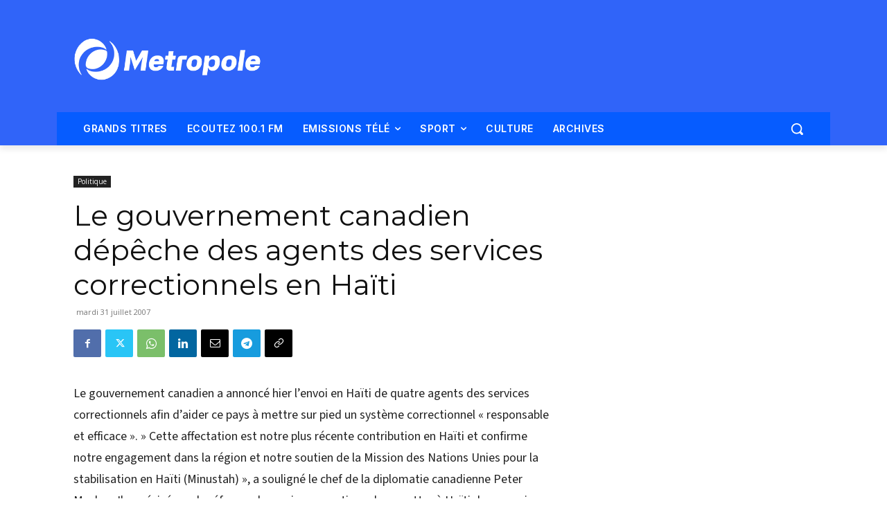

--- FILE ---
content_type: text/html; charset=utf-8
request_url: https://www.google.com/recaptcha/api2/aframe
body_size: 268
content:
<!DOCTYPE HTML><html><head><meta http-equiv="content-type" content="text/html; charset=UTF-8"></head><body><script nonce="bLRoLYWfKkw93hVy3B3ovw">/** Anti-fraud and anti-abuse applications only. See google.com/recaptcha */ try{var clients={'sodar':'https://pagead2.googlesyndication.com/pagead/sodar?'};window.addEventListener("message",function(a){try{if(a.source===window.parent){var b=JSON.parse(a.data);var c=clients[b['id']];if(c){var d=document.createElement('img');d.src=c+b['params']+'&rc='+(localStorage.getItem("rc::a")?sessionStorage.getItem("rc::b"):"");window.document.body.appendChild(d);sessionStorage.setItem("rc::e",parseInt(sessionStorage.getItem("rc::e")||0)+1);localStorage.setItem("rc::h",'1765396871273');}}}catch(b){}});window.parent.postMessage("_grecaptcha_ready", "*");}catch(b){}</script></body></html>